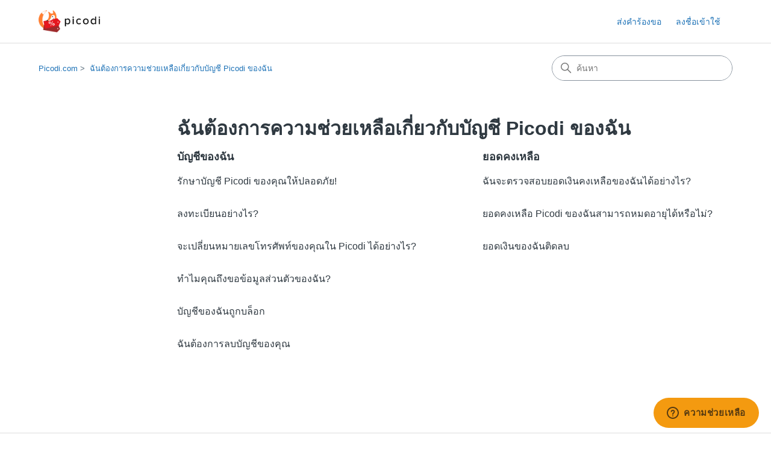

--- FILE ---
content_type: text/html; charset=utf-8
request_url: https://help.picodi.com/hc/th/categories/360003880618-%E0%B8%89%E0%B8%B1%E0%B8%99%E0%B8%95-%E0%B8%AD%E0%B8%87%E0%B8%81%E0%B8%B2%E0%B8%A3%E0%B8%84%E0%B8%A7%E0%B8%B2%E0%B8%A1%E0%B8%8A-%E0%B8%A7%E0%B8%A2%E0%B9%80%E0%B8%AB%E0%B8%A5%E0%B8%B7%E0%B8%AD%E0%B9%80%E0%B8%81%E0%B8%B5-%E0%B8%A2%E0%B8%A7%E0%B8%81%E0%B8%B1%E0%B8%9A%E0%B8%9A%E0%B8%B1%E0%B8%8D%E0%B8%8A%E0%B8%B5-Picodi-%E0%B8%82%E0%B8%AD%E0%B8%87%E0%B8%89%E0%B8%B1%E0%B8%99
body_size: 6367
content:
<!DOCTYPE html>
<html dir="ltr" lang="th">
<head>
  <meta charset="utf-8" />
  <!-- v26880 -->


  <title>ฉันต้องการความช่วยเหลือเกี่ยวกับบัญชี Picodi ของฉัน &ndash; Picodi.com</title>

  

  <link rel="canonical" href="https://help.picodi.com/hc/th/categories/360003880618-%E0%B8%89%E0%B8%B1%E0%B8%99%E0%B8%95-%E0%B8%AD%E0%B8%87%E0%B8%81%E0%B8%B2%E0%B8%A3%E0%B8%84%E0%B8%A7%E0%B8%B2%E0%B8%A1%E0%B8%8A-%E0%B8%A7%E0%B8%A2%E0%B9%80%E0%B8%AB%E0%B8%A5%E0%B8%B7%E0%B8%AD%E0%B9%80%E0%B8%81%E0%B8%B5-%E0%B8%A2%E0%B8%A7%E0%B8%81%E0%B8%B1%E0%B8%9A%E0%B8%9A%E0%B8%B1%E0%B8%8D%E0%B8%8A%E0%B8%B5-Picodi-%E0%B8%82%E0%B8%AD%E0%B8%87%E0%B8%89%E0%B8%B1%E0%B8%99">
<link rel="alternate" hreflang="cs" href="https://help.picodi.com/hc/cs/categories/360003880618-Pot%C5%99ebuji-pomoc-s-m%C3%BDm-%C3%BA%C4%8Dtem-Picodi">
<link rel="alternate" hreflang="de" href="https://help.picodi.com/hc/de/categories/360003880618-Ich-brauche-Hilfe-mit-meinem-Picodi-Konto">
<link rel="alternate" hreflang="el" href="https://help.picodi.com/hc/el/categories/360003880618-%CE%A7%CF%81%CE%B5%CE%B9%CE%AC%CE%B6%CE%BF%CE%BC%CE%B1%CE%B9-%CE%B2%CE%BF%CE%AE%CE%B8%CE%B5%CE%B9%CE%B1-%CE%BC%CE%B5-%CF%84%CE%BF%CE%BD-%CE%BB%CE%BF%CE%B3%CE%B1%CF%81%CE%B9%CE%B1%CF%83%CE%BC%CF%8C-%CE%BC%CE%BF%CF%85-Picodi">
<link rel="alternate" hreflang="en-us" href="https://help.picodi.com/hc/en-us/categories/360003880618-I-need-help-with-my-Picodi-account">
<link rel="alternate" hreflang="es" href="https://help.picodi.com/hc/es/categories/360003880618-Necesito-ayuda-con-mi-cuenta-Picodi">
<link rel="alternate" hreflang="fi" href="https://help.picodi.com/hc/fi/categories/360003880618-Tarvitsen-apua-Picodi-tilin-kanssa">
<link rel="alternate" hreflang="hu" href="https://help.picodi.com/hc/hu/categories/360003880618-Seg%C3%ADts%C3%A9gre-van-sz%C3%BCks%C3%A9gem-a-Picodi-fi%C3%B3kommal-kapcsolatban">
<link rel="alternate" hreflang="id" href="https://help.picodi.com/hc/id/categories/360003880618-Saya-butuh-bantuan-dengan-akun-Picodi-saya">
<link rel="alternate" hreflang="it" href="https://help.picodi.com/hc/it/categories/360003880618-Ho-bisogno-di-aiuto-con-il-mio-account-Picodi">
<link rel="alternate" hreflang="pl" href="https://help.picodi.com/hc/pl/categories/360003880618-Potrzebuj%C4%99-pomocy-z-moim-kontem-Picodi">
<link rel="alternate" hreflang="pt" href="https://help.picodi.com/hc/pt/categories/360003880618-Preciso-de-ajuda-com-a-minha-conta-Picodi">
<link rel="alternate" hreflang="pt-br" href="https://help.picodi.com/hc/pt-br/categories/360003880618-Preciso-de-ajuda-com-minha-conta-Picodi">
<link rel="alternate" hreflang="ro" href="https://help.picodi.com/hc/ro/categories/360003880618-Am-nevoie-de-ajutor-pentru-contul-meu-Picodi">
<link rel="alternate" hreflang="ru" href="https://help.picodi.com/hc/ru/categories/360003880618-%D0%9C%D0%BD%D0%B5-%D0%BD%D1%83%D0%B6%D0%BD%D0%B0-%D0%BF%D0%BE%D0%BC%D0%BE%D1%89%D1%8C-%D1%81-%D0%BC%D0%BE%D0%B8%D0%BC-%D0%B0%D0%BA%D0%BA%D0%B0%D1%83%D0%BD%D1%82%D0%BE%D0%BC-Picodi">
<link rel="alternate" hreflang="sk" href="https://help.picodi.com/hc/sk/categories/360003880618-Potrebujem-pom%C3%B4c%C5%A5-s-Picodi-%C3%BA%C4%8Dtom">
<link rel="alternate" hreflang="sv" href="https://help.picodi.com/hc/sv/categories/360003880618-Jag-beh%C3%B6ver-hj%C3%A4lp-med-mitt-Picodi-konto">
<link rel="alternate" hreflang="th" href="https://help.picodi.com/hc/th/categories/360003880618-%E0%B8%89%E0%B8%B1%E0%B8%99%E0%B8%95-%E0%B8%AD%E0%B8%87%E0%B8%81%E0%B8%B2%E0%B8%A3%E0%B8%84%E0%B8%A7%E0%B8%B2%E0%B8%A1%E0%B8%8A-%E0%B8%A7%E0%B8%A2%E0%B9%80%E0%B8%AB%E0%B8%A5%E0%B8%B7%E0%B8%AD%E0%B9%80%E0%B8%81%E0%B8%B5-%E0%B8%A2%E0%B8%A7%E0%B8%81%E0%B8%B1%E0%B8%9A%E0%B8%9A%E0%B8%B1%E0%B8%8D%E0%B8%8A%E0%B8%B5-Picodi-%E0%B8%82%E0%B8%AD%E0%B8%87%E0%B8%89%E0%B8%B1%E0%B8%99">
<link rel="alternate" hreflang="tr" href="https://help.picodi.com/hc/tr/categories/360003880618-Picodi-heab%C4%B1m-hakk%C4%B1nda-yard%C4%B1ma-ihtiyac%C4%B1m-var">
<link rel="alternate" hreflang="uk" href="https://help.picodi.com/hc/uk/categories/360003880618-%D0%9F%D0%BE%D1%82%D1%80%D1%96%D0%B1%D0%BD%D0%B0-%D0%B4%D0%BE%D0%BF%D0%BE%D0%BC%D0%BE%D0%B3%D0%B0-%D0%B7-%D0%BC%D0%BE%D1%97%D0%BC-%D0%BE%D0%B1%D0%BB%D1%96%D0%BA%D0%BE%D0%B2%D0%B8%D0%BC-%D0%B7%D0%B0%D0%BF%D0%B8%D1%81%D0%BE%D0%BC">
<link rel="alternate" hreflang="vi" href="https://help.picodi.com/hc/vi/categories/360003880618-T%C3%B4i-c%E1%BA%A7n-tr%E1%BB%A3-gi%C3%BAp-v%E1%BB%9Bi-t%C3%A0i-kho%E1%BA%A3n-Picodi-c%E1%BB%A7a-m%C3%ACnh">
<link rel="alternate" hreflang="x-default" href="https://help.picodi.com/hc/en-us/categories/360003880618-I-need-help-with-my-Picodi-account">

  <link rel="stylesheet" href="//static.zdassets.com/hc/assets/application-f34d73e002337ab267a13449ad9d7955.css" media="all" id="stylesheet" />
  <link rel="stylesheet" type="text/css" href="/hc/theming_assets/11041233/360003146897/style.css?digest=19363151290642">

  <link rel="icon" type="image/x-icon" href="/hc/theming_assets/01HZM9R5RCMX0FWZ3J7DT8HCPD">

    

  <meta content="width=device-width, initial-scale=1.0" name="viewport" />
<!-- Make the translated search clear button label available for use in JS -->
<!-- See buildClearSearchButton() in script.js -->
<script type="text/javascript">window.searchClearButtonLabelLocalized = "ล้างการค้นหา";</script>
<meta name="robots" content="noindex" />
  
</head>
<body class="">
  
  
  

  <a class="skip-navigation" tabindex="1" href="#main-content">ข้ามไปยังเนื้อหาหลัก</a>

<header class="header">
  <div class="logo">
    <a title="หน้าหลัก" href="/hc/th">
      <img src="/hc/theming_assets/01HZM9R5KK3FJTFZMQRGWWK82F" alt="โฮมเพจศูนย์ความช่วยเหลือ Picodi.com" />
      
    </a>
  </div>

  <div class="nav-wrapper-desktop">
    <nav class="user-nav" id="user-nav" aria-label="การนําทางผู้ใช้">
      <ul class="user-nav-list">
        <li></li>
        <li><a class="submit-a-request" href="/hc/th/requests/new">ส่งคำร้องขอ</a></li>
        
          <li>
            <a class="sign-in" rel="nofollow" data-auth-action="signin" title="เปิดบทสนทนา" role="button" href="/hc/th/signin?return_to=https%3A%2F%2Fhelp.picodi.com%2Fhc%2Fth%2Fcategories%2F360003880618-%25E0%25B8%2589%25E0%25B8%25B1%25E0%25B8%2599%25E0%25B8%2595-%25E0%25B8%25AD%25E0%25B8%2587%25E0%25B8%2581%25E0%25B8%25B2%25E0%25B8%25A3%25E0%25B8%2584%25E0%25B8%25A7%25E0%25B8%25B2%25E0%25B8%25A1%25E0%25B8%258A-%25E0%25B8%25A7%25E0%25B8%25A2%25E0%25B9%2580%25E0%25B8%25AB%25E0%25B8%25A5%25E0%25B8%25B7%25E0%25B8%25AD%25E0%25B9%2580%25E0%25B8%2581%25E0%25B8%25B5-%25E0%25B8%25A2%25E0%25B8%25A7%25E0%25B8%2581%25E0%25B8%25B1%25E0%25B8%259A%25E0%25B8%259A%25E0%25B8%25B1%25E0%25B8%258D%25E0%25B8%258A%25E0%25B8%25B5-Picodi-%25E0%25B8%2582%25E0%25B8%25AD%25E0%25B8%2587%25E0%25B8%2589%25E0%25B8%25B1%25E0%25B8%2599">
              ลงชื่อเข้าใช้
            </a>
          </li>
        
      </ul>
    </nav>
    
  </div>

  <div class="nav-wrapper-mobile">
    <button class="menu-button-mobile" aria-controls="user-nav-mobile" aria-expanded="false" aria-label="สลับเมนูการนาวิเกต">
      
      <svg xmlns="http://www.w3.org/2000/svg" width="16" height="16" focusable="false" viewBox="0 0 16 16" class="icon-menu">
        <path fill="none" stroke="currentColor" stroke-linecap="round" d="M1.5 3.5h13m-13 4h13m-13 4h13"/>
      </svg>
    </button>
    <nav class="menu-list-mobile" id="user-nav-mobile" aria-expanded="false">
      <ul class="menu-list-mobile-items">
        
          <li class="item">
            <a role="menuitem" rel="nofollow" data-auth-action="signin" title="เปิดบทสนทนา" href="/hc/th/signin?return_to=https%3A%2F%2Fhelp.picodi.com%2Fhc%2Fth%2Fcategories%2F360003880618-%25E0%25B8%2589%25E0%25B8%25B1%25E0%25B8%2599%25E0%25B8%2595-%25E0%25B8%25AD%25E0%25B8%2587%25E0%25B8%2581%25E0%25B8%25B2%25E0%25B8%25A3%25E0%25B8%2584%25E0%25B8%25A7%25E0%25B8%25B2%25E0%25B8%25A1%25E0%25B8%258A-%25E0%25B8%25A7%25E0%25B8%25A2%25E0%25B9%2580%25E0%25B8%25AB%25E0%25B8%25A5%25E0%25B8%25B7%25E0%25B8%25AD%25E0%25B9%2580%25E0%25B8%2581%25E0%25B8%25B5-%25E0%25B8%25A2%25E0%25B8%25A7%25E0%25B8%2581%25E0%25B8%25B1%25E0%25B8%259A%25E0%25B8%259A%25E0%25B8%25B1%25E0%25B8%258D%25E0%25B8%258A%25E0%25B8%25B5-Picodi-%25E0%25B8%2582%25E0%25B8%25AD%25E0%25B8%2587%25E0%25B8%2589%25E0%25B8%25B1%25E0%25B8%2599">
              ลงชื่อเข้าใช้
            </a>
          </li>
          <li class="nav-divider"></li>
        
        <li class="item"></li>
        <li class="item"><a class="submit-a-request" role="menuitem" href="/hc/th/requests/new">ส่งคำร้องขอ</a></li>
        <li class="nav-divider"></li>
        
        </li>
      </ul>
    </nav>
  </div>

</header>


  <main role="main">
    <div class="container-divider"></div>
<div class="container">
  <div class="sub-nav">
    <nav aria-label="ตำแหน่งที่ตั้งปัจจุบัน">
  <ol class="breadcrumbs">
    
      <li>
        
          <a href="/hc/th">Picodi.com</a>
        
      </li>
    
      <li>
        
          
            <a href="#" aria-current="page">ฉันต้องการความช่วยเหลือเกี่ยวกับบัญชี Picodi ของฉัน</a>
          
        
      </li>
    
  </ol>
</nav>

    <div class="search-container">
      <svg xmlns="http://www.w3.org/2000/svg" width="12" height="12" focusable="false" viewBox="0 0 12 12" class="search-icon" aria-hidden="true">
        <circle cx="4.5" cy="4.5" r="4" fill="none" stroke="currentColor"/>
        <path stroke="currentColor" stroke-linecap="round" d="M11 11L7.5 7.5"/>
      </svg>
      <form role="search" class="search" data-search="" action="/hc/th/search" accept-charset="UTF-8" method="get"><input type="hidden" name="utf8" value="&#x2713;" autocomplete="off" /><input type="hidden" name="category" id="category" value="360003880618" autocomplete="off" />
<input type="search" name="query" id="query" placeholder="ค้นหา" aria-label="ค้นหา" /></form>
    </div>
  </div>

  <div class="category-container">
    <div class="category-content">
      <header class="page-header">
        <h1>ฉันต้องการความช่วยเหลือเกี่ยวกับบัญชี Picodi ของฉัน</h1>
        
      </header>

      <div id="main-content" class="section-tree">
        
          <section class="section">
            <h2 class="section-tree-title">
              <a href="/hc/th/sections/4403955668881-%E0%B8%9A%E0%B8%B1%E0%B8%8D%E0%B8%8A%E0%B8%B5%E0%B8%82%E0%B8%AD%E0%B8%87%E0%B8%89%E0%B8%B1%E0%B8%99">บัญชีของฉัน</a>
            </h2>
            
              <ul class="article-list">
                
                  <li class="article-list-item">
                    
                    <a href="/hc/th/articles/4403965923089-%E0%B8%A3%E0%B8%B1%E0%B8%81%E0%B8%A9%E0%B8%B2%E0%B8%9A%E0%B8%B1%E0%B8%8D%E0%B8%8A%E0%B8%B5-Picodi-%E0%B8%82%E0%B8%AD%E0%B8%87%E0%B8%84%E0%B8%B8%E0%B8%93%E0%B9%83%E0%B8%AB-%E0%B8%9B%E0%B8%A5%E0%B8%AD%E0%B8%94%E0%B8%A0%E0%B8%B1%E0%B8%A2" class="article-list-link">รักษาบัญชี Picodi ของคุณให้ปลอดภัย!</a>
                    
                  </li>
                
                  <li class="article-list-item">
                    
                    <a href="/hc/th/articles/4403970851217-%E0%B8%A5%E0%B8%87%E0%B8%97%E0%B8%B0%E0%B9%80%E0%B8%9A%E0%B8%B5%E0%B8%A2%E0%B8%99%E0%B8%AD%E0%B8%A2-%E0%B8%B2%E0%B8%87%E0%B9%84%E0%B8%A3" class="article-list-link">ลงทะเบียนอย่างไร?</a>
                    
                  </li>
                
                  <li class="article-list-item">
                    
                    <a href="/hc/th/articles/4403970722577-%E0%B8%88%E0%B8%B0%E0%B9%80%E0%B8%9B%E0%B8%A5%E0%B8%B5-%E0%B8%A2%E0%B8%99%E0%B8%AB%E0%B8%A1%E0%B8%B2%E0%B8%A2%E0%B9%80%E0%B8%A5%E0%B8%82%E0%B9%82%E0%B8%97%E0%B8%A3%E0%B8%A8%E0%B8%B1%E0%B8%9E%E0%B8%97-%E0%B8%82%E0%B8%AD%E0%B8%87%E0%B8%84%E0%B8%B8%E0%B8%93%E0%B9%83%E0%B8%99-Picodi-%E0%B9%84%E0%B8%94-%E0%B8%AD%E0%B8%A2-%E0%B8%B2%E0%B8%87%E0%B9%84%E0%B8%A3" class="article-list-link">จะเปลี่ยนหมายเลขโทรศัพท์ของคุณใน Picodi ได้อย่างไร?</a>
                    
                  </li>
                
                  <li class="article-list-item">
                    
                    <a href="/hc/th/articles/4403965726609-%E0%B8%97%E0%B8%B3%E0%B9%84%E0%B8%A1%E0%B8%84%E0%B8%B8%E0%B8%93%E0%B8%96%E0%B8%B6%E0%B8%87%E0%B8%82%E0%B8%AD%E0%B8%82-%E0%B8%AD%E0%B8%A1%E0%B8%B9%E0%B8%A5%E0%B8%AA-%E0%B8%A7%E0%B8%99%E0%B8%95%E0%B8%B1%E0%B8%A7%E0%B8%82%E0%B8%AD%E0%B8%87%E0%B8%89%E0%B8%B1%E0%B8%99" class="article-list-link">ทำไมคุณถึงขอข้อมูลส่วนตัวของฉัน?</a>
                    
                  </li>
                
                  <li class="article-list-item">
                    
                    <a href="/hc/th/articles/4403970962193-%E0%B8%9A%E0%B8%B1%E0%B8%8D%E0%B8%8A%E0%B8%B5%E0%B8%82%E0%B8%AD%E0%B8%87%E0%B8%89%E0%B8%B1%E0%B8%99%E0%B8%96%E0%B8%B9%E0%B8%81%E0%B8%9A%E0%B8%A5-%E0%B8%AD%E0%B8%81" class="article-list-link">บัญชีของฉันถูกบล็อก </a>
                    
                  </li>
                
                  <li class="article-list-item">
                    
                    <a href="/hc/th/articles/4403966404753-%E0%B8%89%E0%B8%B1%E0%B8%99%E0%B8%95-%E0%B8%AD%E0%B8%87%E0%B8%81%E0%B8%B2%E0%B8%A3%E0%B8%A5%E0%B8%9A%E0%B8%9A%E0%B8%B1%E0%B8%8D%E0%B8%8A%E0%B8%B5%E0%B8%82%E0%B8%AD%E0%B8%87%E0%B8%84%E0%B8%B8%E0%B8%93" class="article-list-link">ฉันต้องการลบบัญชีของคุณ</a>
                    
                  </li>
                
              </ul>
              
            
          </section>
        
          <section class="section">
            <h2 class="section-tree-title">
              <a href="/hc/th/sections/4403972693521-%E0%B8%A2%E0%B8%AD%E0%B8%94%E0%B8%84%E0%B8%87%E0%B9%80%E0%B8%AB%E0%B8%A5%E0%B8%B7%E0%B8%AD">ยอดคงเหลือ</a>
            </h2>
            
              <ul class="article-list">
                
                  <li class="article-list-item">
                    
                    <a href="/hc/th/articles/4403971446929-%E0%B8%89%E0%B8%B1%E0%B8%99%E0%B8%88%E0%B8%B0%E0%B8%95%E0%B8%A3%E0%B8%A7%E0%B8%88%E0%B8%AA%E0%B8%AD%E0%B8%9A%E0%B8%A2%E0%B8%AD%E0%B8%94%E0%B9%80%E0%B8%87%E0%B8%B4%E0%B8%99%E0%B8%84%E0%B8%87%E0%B9%80%E0%B8%AB%E0%B8%A5%E0%B8%B7%E0%B8%AD%E0%B8%82%E0%B8%AD%E0%B8%87%E0%B8%89%E0%B8%B1%E0%B8%99%E0%B9%84%E0%B8%94-%E0%B8%AD%E0%B8%A2-%E0%B8%B2%E0%B8%87%E0%B9%84%E0%B8%A3" class="article-list-link">ฉันจะตรวจสอบยอดเงินคงเหลือของฉันได้อย่างไร?</a>
                    
                  </li>
                
                  <li class="article-list-item">
                    
                    <a href="/hc/th/articles/4403973326481-%E0%B8%A2%E0%B8%AD%E0%B8%94%E0%B8%84%E0%B8%87%E0%B9%80%E0%B8%AB%E0%B8%A5%E0%B8%B7%E0%B8%AD-Picodi-%E0%B8%82%E0%B8%AD%E0%B8%87%E0%B8%89%E0%B8%B1%E0%B8%99%E0%B8%AA%E0%B8%B2%E0%B8%A1%E0%B8%B2%E0%B8%A3%E0%B8%96%E0%B8%AB%E0%B8%A1%E0%B8%94%E0%B8%AD%E0%B8%B2%E0%B8%A2%E0%B8%B8%E0%B9%84%E0%B8%94-%E0%B8%AB%E0%B8%A3%E0%B8%B7%E0%B8%AD%E0%B9%84%E0%B8%A1" class="article-list-link">ยอดคงเหลือ Picodi ของฉันสามารถหมดอายุได้หรือไม่?</a>
                    
                  </li>
                
                  <li class="article-list-item">
                    
                    <a href="/hc/th/articles/4403973247121-%E0%B8%A2%E0%B8%AD%E0%B8%94%E0%B9%80%E0%B8%87%E0%B8%B4%E0%B8%99%E0%B8%82%E0%B8%AD%E0%B8%87%E0%B8%89%E0%B8%B1%E0%B8%99%E0%B8%95%E0%B8%B4%E0%B8%94%E0%B8%A5%E0%B8%9A" class="article-list-link">ยอดเงินของฉันติดลบ</a>
                    
                  </li>
                
              </ul>
              
            
          </section>
        
      </div>
    </div>
  </div>
</div>

  </main>

  <footer class="footer">
  <div class="footer-inner">
    <a title="หน้าหลัก" href="/hc/th">Picodi.com</a>

    <div class="footer-language-selector">
      
        <div class="dropdown language-selector">
          <button class="dropdown-toggle" aria-haspopup="true">
            ไทย
            <svg xmlns="http://www.w3.org/2000/svg" width="12" height="12" focusable="false" viewBox="0 0 12 12" class="dropdown-chevron-icon">
              <path fill="none" stroke="currentColor" stroke-linecap="round" d="M3 4.5l2.6 2.6c.2.2.5.2.7 0L9 4.5"/>
            </svg>
          </button>
          <span class="dropdown-menu dropdown-menu-end" role="menu">
            
              <a href="/hc/change_language/cs?return_to=%2Fhc%2Fcs%2Fcategories%2F360003880618-Pot%25C5%2599ebuji-pomoc-s-m%25C3%25BDm-%25C3%25BA%25C4%258Dtem-Picodi" dir="ltr" rel="nofollow" role="menuitem">
                Čeština
              </a>
            
              <a href="/hc/change_language/de?return_to=%2Fhc%2Fde%2Fcategories%2F360003880618-Ich-brauche-Hilfe-mit-meinem-Picodi-Konto" dir="ltr" rel="nofollow" role="menuitem">
                Deutsch
              </a>
            
              <a href="/hc/change_language/el?return_to=%2Fhc%2Fel%2Fcategories%2F360003880618-%25CE%25A7%25CF%2581%25CE%25B5%25CE%25B9%25CE%25AC%25CE%25B6%25CE%25BF%25CE%25BC%25CE%25B1%25CE%25B9-%25CE%25B2%25CE%25BF%25CE%25AE%25CE%25B8%25CE%25B5%25CE%25B9%25CE%25B1-%25CE%25BC%25CE%25B5-%25CF%2584%25CE%25BF%25CE%25BD-%25CE%25BB%25CE%25BF%25CE%25B3%25CE%25B1%25CF%2581%25CE%25B9%25CE%25B1%25CF%2583%25CE%25BC%25CF%258C-%25CE%25BC%25CE%25BF%25CF%2585-Picodi" dir="ltr" rel="nofollow" role="menuitem">
                Ελληνικά
              </a>
            
              <a href="/hc/change_language/en-us?return_to=%2Fhc%2Fen-us%2Fcategories%2F360003880618-I-need-help-with-my-Picodi-account" dir="ltr" rel="nofollow" role="menuitem">
                English (US)
              </a>
            
              <a href="/hc/change_language/es?return_to=%2Fhc%2Fes%2Fcategories%2F360003880618-Necesito-ayuda-con-mi-cuenta-Picodi" dir="ltr" rel="nofollow" role="menuitem">
                Español
              </a>
            
              <a href="/hc/change_language/fi?return_to=%2Fhc%2Ffi%2Fcategories%2F360003880618-Tarvitsen-apua-Picodi-tilin-kanssa" dir="ltr" rel="nofollow" role="menuitem">
                Suomi
              </a>
            
              <a href="/hc/change_language/hu?return_to=%2Fhc%2Fhu%2Fcategories%2F360003880618-Seg%25C3%25ADts%25C3%25A9gre-van-sz%25C3%25BCks%25C3%25A9gem-a-Picodi-fi%25C3%25B3kommal-kapcsolatban" dir="ltr" rel="nofollow" role="menuitem">
                Magyar
              </a>
            
              <a href="/hc/change_language/id?return_to=%2Fhc%2Fid%2Fcategories%2F360003880618-Saya-butuh-bantuan-dengan-akun-Picodi-saya" dir="ltr" rel="nofollow" role="menuitem">
                Bahasa Indonesia
              </a>
            
              <a href="/hc/change_language/it?return_to=%2Fhc%2Fit%2Fcategories%2F360003880618-Ho-bisogno-di-aiuto-con-il-mio-account-Picodi" dir="ltr" rel="nofollow" role="menuitem">
                Italiano
              </a>
            
              <a href="/hc/change_language/pl?return_to=%2Fhc%2Fpl%2Fcategories%2F360003880618-Potrzebuj%25C4%2599-pomocy-z-moim-kontem-Picodi" dir="ltr" rel="nofollow" role="menuitem">
                Polski
              </a>
            
              <a href="/hc/change_language/pt?return_to=%2Fhc%2Fpt%2Fcategories%2F360003880618-Preciso-de-ajuda-com-a-minha-conta-Picodi" dir="ltr" rel="nofollow" role="menuitem">
                Português
              </a>
            
              <a href="/hc/change_language/pt-br?return_to=%2Fhc%2Fpt-br%2Fcategories%2F360003880618-Preciso-de-ajuda-com-minha-conta-Picodi" dir="ltr" rel="nofollow" role="menuitem">
                Português do Brasil
              </a>
            
              <a href="/hc/change_language/ro?return_to=%2Fhc%2Fro%2Fcategories%2F360003880618-Am-nevoie-de-ajutor-pentru-contul-meu-Picodi" dir="ltr" rel="nofollow" role="menuitem">
                Română
              </a>
            
              <a href="/hc/change_language/ru?return_to=%2Fhc%2Fru%2Fcategories%2F360003880618-%25D0%259C%25D0%25BD%25D0%25B5-%25D0%25BD%25D1%2583%25D0%25B6%25D0%25BD%25D0%25B0-%25D0%25BF%25D0%25BE%25D0%25BC%25D0%25BE%25D1%2589%25D1%258C-%25D1%2581-%25D0%25BC%25D0%25BE%25D0%25B8%25D0%25BC-%25D0%25B0%25D0%25BA%25D0%25BA%25D0%25B0%25D1%2583%25D0%25BD%25D1%2582%25D0%25BE%25D0%25BC-Picodi" dir="ltr" rel="nofollow" role="menuitem">
                Русский
              </a>
            
              <a href="/hc/change_language/sk?return_to=%2Fhc%2Fsk%2Fcategories%2F360003880618-Potrebujem-pom%25C3%25B4c%25C5%25A5-s-Picodi-%25C3%25BA%25C4%258Dtom" dir="ltr" rel="nofollow" role="menuitem">
                Slovenčina
              </a>
            
              <a href="/hc/change_language/sv?return_to=%2Fhc%2Fsv%2Fcategories%2F360003880618-Jag-beh%25C3%25B6ver-hj%25C3%25A4lp-med-mitt-Picodi-konto" dir="ltr" rel="nofollow" role="menuitem">
                Svenska
              </a>
            
              <a href="/hc/change_language/tr?return_to=%2Fhc%2Ftr%2Fcategories%2F360003880618-Picodi-heab%25C4%25B1m-hakk%25C4%25B1nda-yard%25C4%25B1ma-ihtiyac%25C4%25B1m-var" dir="ltr" rel="nofollow" role="menuitem">
                Türkçe
              </a>
            
              <a href="/hc/change_language/uk?return_to=%2Fhc%2Fuk%2Fcategories%2F360003880618-%25D0%259F%25D0%25BE%25D1%2582%25D1%2580%25D1%2596%25D0%25B1%25D0%25BD%25D0%25B0-%25D0%25B4%25D0%25BE%25D0%25BF%25D0%25BE%25D0%25BC%25D0%25BE%25D0%25B3%25D0%25B0-%25D0%25B7-%25D0%25BC%25D0%25BE%25D1%2597%25D0%25BC-%25D0%25BE%25D0%25B1%25D0%25BB%25D1%2596%25D0%25BA%25D0%25BE%25D0%25B2%25D0%25B8%25D0%25BC-%25D0%25B7%25D0%25B0%25D0%25BF%25D0%25B8%25D1%2581%25D0%25BE%25D0%25BC" dir="ltr" rel="nofollow" role="menuitem">
                Українська
              </a>
            
              <a href="/hc/change_language/vi?return_to=%2Fhc%2Fvi%2Fcategories%2F360003880618-T%25C3%25B4i-c%25E1%25BA%25A7n-tr%25E1%25BB%25A3-gi%25C3%25BAp-v%25E1%25BB%259Bi-t%25C3%25A0i-kho%25E1%25BA%25A3n-Picodi-c%25E1%25BB%25A7a-m%25C3%25ACnh" dir="ltr" rel="nofollow" role="menuitem">
                Tiếng Việt
              </a>
            
          </span>
        </div>
      
    </div>
  </div>
</footer>



  <!-- / -->

  
  <script src="//static.zdassets.com/hc/assets/th.736b17fdc1ad3a196718.js"></script>
  

  <script type="text/javascript">
  /*

    Greetings sourcecode lurker!

    This is for internal Zendesk and legacy usage,
    we don't support or guarantee any of these values
    so please don't build stuff on top of them.

  */

  HelpCenter = {};
  HelpCenter.account = {"subdomain":"picodi","environment":"production","name":"Picodi.com"};
  HelpCenter.user = {"identifier":"da39a3ee5e6b4b0d3255bfef95601890afd80709","email":null,"name":"","role":"anonymous","avatar_url":"https://assets.zendesk.com/hc/assets/default_avatar.png","is_admin":false,"organizations":[],"groups":[]};
  HelpCenter.internal = {"asset_url":"//static.zdassets.com/hc/assets/","web_widget_asset_composer_url":"https://static.zdassets.com/ekr/snippet.js","current_session":{"locale":"th","csrf_token":null,"shared_csrf_token":null},"usage_tracking":{"event":"category_viewed","data":"[base64]--ffdfd1947137c1a09c531a759febeff39ec52918","url":"https://help.picodi.com/hc/activity"},"current_record_id":null,"current_record_url":null,"current_record_title":null,"current_text_direction":"ltr","current_brand_id":360003146897,"current_brand_name":"Picodi.com","current_brand_url":"https://picodi.zendesk.com","current_brand_active":true,"current_path":"/hc/th/categories/360003880618-%E0%B8%89%E0%B8%B1%E0%B8%99%E0%B8%95-%E0%B8%AD%E0%B8%87%E0%B8%81%E0%B8%B2%E0%B8%A3%E0%B8%84%E0%B8%A7%E0%B8%B2%E0%B8%A1%E0%B8%8A-%E0%B8%A7%E0%B8%A2%E0%B9%80%E0%B8%AB%E0%B8%A5%E0%B8%B7%E0%B8%AD%E0%B9%80%E0%B8%81%E0%B8%B5-%E0%B8%A2%E0%B8%A7%E0%B8%81%E0%B8%B1%E0%B8%9A%E0%B8%9A%E0%B8%B1%E0%B8%8D%E0%B8%8A%E0%B8%B5-Picodi-%E0%B8%82%E0%B8%AD%E0%B8%87%E0%B8%89%E0%B8%B1%E0%B8%99","show_autocomplete_breadcrumbs":true,"user_info_changing_enabled":false,"has_user_profiles_enabled":true,"has_end_user_attachments":true,"user_aliases_enabled":false,"has_anonymous_kb_voting":true,"has_multi_language_help_center":true,"show_at_mentions":false,"embeddables_config":{"embeddables_web_widget":true,"embeddables_help_center_auth_enabled":false,"embeddables_connect_ipms":false},"answer_bot_subdomain":"static","gather_plan_state":"not_started","has_article_verification":false,"has_gather":false,"has_ckeditor":true,"has_community_enabled":false,"has_community_badges":false,"has_community_post_content_tagging":false,"has_gather_content_tags":false,"has_guide_content_tags":true,"has_user_segments":true,"has_answer_bot_web_form_enabled":false,"has_garden_modals":false,"theming_cookie_key":"hc-da39a3ee5e6b4b0d3255bfef95601890afd80709-2-preview","is_preview":false,"has_search_settings_in_plan":true,"theming_api_version":3,"theming_settings":{"brand_color":"rgba(254, 161, 28, 1)","brand_text_color":"#FFFFFF","text_color":"#2F3941","link_color":"#1F73B7","hover_link_color":"#0F3554","visited_link_color":"#4B61C3","background_color":"rgba(214, 81, 46, 0)","heading_font":"-apple-system, BlinkMacSystemFont, 'Segoe UI', Helvetica, Arial, sans-serif","text_font":"-apple-system, BlinkMacSystemFont, 'Segoe UI', Helvetica, Arial, sans-serif","logo":"/hc/theming_assets/01HZM9R5KK3FJTFZMQRGWWK82F","show_brand_name":false,"favicon":"/hc/theming_assets/01HZM9R5RCMX0FWZ3J7DT8HCPD","homepage_background_image":"/hc/theming_assets/01HZM9R5WZH915QXXNW26N18QT","community_background_image":"/hc/theming_assets/01HZM9R716MMBN6JSXZ90YPV72","community_image":"/hc/theming_assets/01HZM9R893ZNVVQQ8CGDY1CK7C","instant_search":true,"scoped_kb_search":true,"scoped_community_search":true,"show_recent_activity":true,"show_articles_in_section":true,"show_article_author":false,"show_article_comments":true,"show_follow_article":true,"show_recently_viewed_articles":true,"show_related_articles":true,"show_article_sharing":true,"show_follow_section":true,"show_follow_post":true,"show_post_sharing":true,"show_follow_topic":true,"request_list_beta":false},"has_pci_credit_card_custom_field":false,"help_center_restricted":false,"is_assuming_someone_else":false,"flash_messages":[],"user_photo_editing_enabled":true,"user_preferred_locale":"en-us","base_locale":"th","login_url":"https://picodi.zendesk.com/access?brand_id=360003146897\u0026return_to=https%3A%2F%2Fhelp.picodi.com%2Fhc%2Fth%2Fcategories%2F360003880618-%25E0%25B8%2589%25E0%25B8%25B1%25E0%25B8%2599%25E0%25B8%2595-%25E0%25B8%25AD%25E0%25B8%2587%25E0%25B8%2581%25E0%25B8%25B2%25E0%25B8%25A3%25E0%25B8%2584%25E0%25B8%25A7%25E0%25B8%25B2%25E0%25B8%25A1%25E0%25B8%258A-%25E0%25B8%25A7%25E0%25B8%25A2%25E0%25B9%2580%25E0%25B8%25AB%25E0%25B8%25A5%25E0%25B8%25B7%25E0%25B8%25AD%25E0%25B9%2580%25E0%25B8%2581%25E0%25B8%25B5-%25E0%25B8%25A2%25E0%25B8%25A7%25E0%25B8%2581%25E0%25B8%25B1%25E0%25B8%259A%25E0%25B8%259A%25E0%25B8%25B1%25E0%25B8%258D%25E0%25B8%258A%25E0%25B8%25B5-Picodi-%25E0%25B8%2582%25E0%25B8%25AD%25E0%25B8%2587%25E0%25B8%2589%25E0%25B8%25B1%25E0%25B8%2599","has_alternate_templates":false,"has_custom_statuses_enabled":false,"has_hc_generative_answers_setting_enabled":true,"has_generative_search_with_zgpt_enabled":false,"has_suggested_initial_questions_enabled":false,"has_guide_service_catalog":true,"has_service_catalog_search_poc":false,"has_service_catalog_itam":false,"has_csat_reverse_2_scale_in_mobile":false,"has_knowledge_navigation":false,"has_unified_navigation":false,"has_unified_navigation_eap_access":true,"has_csat_bet365_branding":false,"version":"v26880","dev_mode":false};
</script>

  
  
  <script src="//static.zdassets.com/hc/assets/hc_enduser-9d4172d9b2efbb6d87e4b5da3258eefa.js"></script>
  <script type="text/javascript" src="/hc/theming_assets/11041233/360003146897/script.js?digest=19363151290642"></script>
  
</body>
</html>

--- FILE ---
content_type: text/javascript; charset=utf-8
request_url: https://help.picodi.com/hc/theming_assets/11041233/360003146897/script.js?digest=19363151290642
body_size: 4552
content:
(function () {
  'use strict';

  // Key map
  const ENTER = 13;
  const ESCAPE = 27;

  function toggleNavigation(toggle, menu) {
    const isExpanded = menu.getAttribute("aria-expanded") === "true";
    menu.setAttribute("aria-expanded", !isExpanded);
    toggle.setAttribute("aria-expanded", !isExpanded);
  }

  function closeNavigation(toggle, menu) {
    menu.setAttribute("aria-expanded", false);
    toggle.setAttribute("aria-expanded", false);
    toggle.focus();
  }

  // Navigation

  window.addEventListener("DOMContentLoaded", () => {
    const menuButton = document.querySelector(".header .menu-button-mobile");
    const menuList = document.querySelector("#user-nav-mobile");

    menuButton.addEventListener("click", (event) => {
      event.stopPropagation();
      toggleNavigation(menuButton, menuList);
    });

    menuList.addEventListener("keyup", (event) => {
      if (event.keyCode === ESCAPE) {
        event.stopPropagation();
        closeNavigation(menuButton, menuList);
      }
    });

    // Toggles expanded aria to collapsible elements
    const collapsible = document.querySelectorAll(
      ".collapsible-nav, .collapsible-sidebar"
    );

    collapsible.forEach((element) => {
      const toggle = element.querySelector(
        ".collapsible-nav-toggle, .collapsible-sidebar-toggle"
      );

      element.addEventListener("click", () => {
        toggleNavigation(toggle, element);
      });

      element.addEventListener("keyup", (event) => {
        console.log("escape");
        if (event.keyCode === ESCAPE) {
          closeNavigation(toggle, element);
        }
      });
    });

    // If multibrand search has more than 5 help centers or categories collapse the list
    const multibrandFilterLists = document.querySelectorAll(
      ".multibrand-filter-list"
    );
    multibrandFilterLists.forEach((filter) => {
      if (filter.children.length > 6) {
        // Display the show more button
        const trigger = filter.querySelector(".see-all-filters");
        trigger.setAttribute("aria-hidden", false);

        // Add event handler for click
        trigger.addEventListener("click", (event) => {
          event.stopPropagation();
          trigger.parentNode.removeChild(trigger);
          filter.classList.remove("multibrand-filter-list--collapsed");
        });
      }
    });
  });

  const isPrintableChar = (str) => {
    return str.length === 1 && str.match(/^\S$/);
  };

  function Dropdown(toggle, menu) {
    this.toggle = toggle;
    this.menu = menu;

    this.menuPlacement = {
      top: menu.classList.contains("dropdown-menu-top"),
      end: menu.classList.contains("dropdown-menu-end"),
    };

    this.toggle.addEventListener("click", this.clickHandler.bind(this));
    this.toggle.addEventListener("keydown", this.toggleKeyHandler.bind(this));
    this.menu.addEventListener("keydown", this.menuKeyHandler.bind(this));
    document.body.addEventListener("click", this.outsideClickHandler.bind(this));

    const toggleId = this.toggle.getAttribute("id") || crypto.randomUUID();
    const menuId = this.menu.getAttribute("id") || crypto.randomUUID();

    this.toggle.setAttribute("id", toggleId);
    this.menu.setAttribute("id", menuId);

    this.toggle.setAttribute("aria-controls", menuId);
    this.menu.setAttribute("aria-labelledby", toggleId);

    this.menu.setAttribute("tabindex", -1);
    this.menuItems.forEach((menuItem) => {
      menuItem.tabIndex = -1;
    });

    this.focusedIndex = -1;
  }

  Dropdown.prototype = {
    get isExpanded() {
      return this.toggle.getAttribute("aria-expanded") === "true";
    },

    get menuItems() {
      return Array.prototype.slice.call(
        this.menu.querySelectorAll("[role='menuitem'], [role='menuitemradio']")
      );
    },

    dismiss: function () {
      if (!this.isExpanded) return;

      this.toggle.removeAttribute("aria-expanded");
      this.menu.classList.remove("dropdown-menu-end", "dropdown-menu-top");
      this.focusedIndex = -1;
    },

    open: function () {
      if (this.isExpanded) return;

      this.toggle.setAttribute("aria-expanded", true);
      this.handleOverflow();
    },

    handleOverflow: function () {
      var rect = this.menu.getBoundingClientRect();

      var overflow = {
        right: rect.left < 0 || rect.left + rect.width > window.innerWidth,
        bottom: rect.top < 0 || rect.top + rect.height > window.innerHeight,
      };

      if (overflow.right || this.menuPlacement.end) {
        this.menu.classList.add("dropdown-menu-end");
      }

      if (overflow.bottom || this.menuPlacement.top) {
        this.menu.classList.add("dropdown-menu-top");
      }

      if (this.menu.getBoundingClientRect().top < 0) {
        this.menu.classList.remove("dropdown-menu-top");
      }
    },

    focusByIndex: function (index) {
      if (!this.menuItems.length) return;

      this.menuItems.forEach((item, itemIndex) => {
        if (itemIndex === index) {
          item.tabIndex = 0;
          item.focus();
        } else {
          item.tabIndex = -1;
        }
      });

      this.focusedIndex = index;
    },

    focusFirstMenuItem: function () {
      this.focusByIndex(0);
    },

    focusLastMenuItem: function () {
      this.focusByIndex(this.menuItems.length - 1);
    },

    focusNextMenuItem: function (currentItem) {
      if (!this.menuItems.length) return;

      const currentIndex = this.menuItems.indexOf(currentItem);
      const nextIndex = (currentIndex + 1) % this.menuItems.length;

      this.focusByIndex(nextIndex);
    },

    focusPreviousMenuItem: function (currentItem) {
      if (!this.menuItems.length) return;

      const currentIndex = this.menuItems.indexOf(currentItem);
      const previousIndex =
        currentIndex <= 0 ? this.menuItems.length - 1 : currentIndex - 1;

      this.focusByIndex(previousIndex);
    },

    focusByChar: function (currentItem, char) {
      char = char.toLowerCase();

      const itemChars = this.menuItems.map((menuItem) =>
        menuItem.textContent.trim()[0].toLowerCase()
      );

      const startIndex =
        (this.menuItems.indexOf(currentItem) + 1) % this.menuItems.length;

      // look up starting from current index
      let index = itemChars.indexOf(char, startIndex);

      // if not found, start from start
      if (index === -1) {
        index = itemChars.indexOf(char, 0);
      }

      if (index > -1) {
        this.focusByIndex(index);
      }
    },

    outsideClickHandler: function (e) {
      if (
        this.isExpanded &&
        !this.toggle.contains(e.target) &&
        !e.composedPath().includes(this.menu)
      ) {
        this.dismiss();
        this.toggle.focus();
      }
    },

    clickHandler: function (event) {
      event.stopPropagation();
      event.preventDefault();

      if (this.isExpanded) {
        this.dismiss();
        this.toggle.focus();
      } else {
        this.open();
        this.focusFirstMenuItem();
      }
    },

    toggleKeyHandler: function (e) {
      const key = e.key;

      switch (key) {
        case "Enter":
        case " ":
        case "ArrowDown":
        case "Down": {
          e.stopPropagation();
          e.preventDefault();

          this.open();
          this.focusFirstMenuItem();
          break;
        }
        case "ArrowUp":
        case "Up": {
          e.stopPropagation();
          e.preventDefault();

          this.open();
          this.focusLastMenuItem();
          break;
        }
        case "Esc":
        case "Escape": {
          e.stopPropagation();
          e.preventDefault();

          this.dismiss();
          this.toggle.focus();
          break;
        }
      }
    },

    menuKeyHandler: function (e) {
      const key = e.key;
      const currentElement = this.menuItems[this.focusedIndex];

      if (e.ctrlKey || e.altKey || e.metaKey) {
        return;
      }

      switch (key) {
        case "Esc":
        case "Escape": {
          e.stopPropagation();
          e.preventDefault();

          this.dismiss();
          this.toggle.focus();
          break;
        }
        case "ArrowDown":
        case "Down": {
          e.stopPropagation();
          e.preventDefault();

          this.focusNextMenuItem(currentElement);
          break;
        }
        case "ArrowUp":
        case "Up": {
          e.stopPropagation();
          e.preventDefault();
          this.focusPreviousMenuItem(currentElement);
          break;
        }
        case "Home":
        case "PageUp": {
          e.stopPropagation();
          e.preventDefault();
          this.focusFirstMenuItem();
          break;
        }
        case "End":
        case "PageDown": {
          e.stopPropagation();
          e.preventDefault();
          this.focusLastMenuItem();
          break;
        }
        case "Tab": {
          if (e.shiftKey) {
            e.stopPropagation();
            e.preventDefault();
            this.dismiss();
            this.toggle.focus();
          } else {
            this.dismiss();
          }
          break;
        }
        default: {
          if (isPrintableChar(key)) {
            e.stopPropagation();
            e.preventDefault();
            this.focusByChar(currentElement, key);
          }
        }
      }
    },
  };

  // Drodowns

  window.addEventListener("DOMContentLoaded", () => {
    const dropdowns = [];
    const dropdownToggles = document.querySelectorAll(".dropdown-toggle");

    dropdownToggles.forEach((toggle) => {
      const menu = toggle.nextElementSibling;
      if (menu && menu.classList.contains("dropdown-menu")) {
        dropdowns.push(new Dropdown(toggle, menu));
      }
    });
  });

  // Share

  window.addEventListener("DOMContentLoaded", () => {
    const links = document.querySelectorAll(".share a");
    links.forEach((anchor) => {
      anchor.addEventListener("click", (event) => {
        event.preventDefault();
        window.open(anchor.href, "", "height = 500, width = 500");
      });
    });
  });

  // Vanilla JS debounce function, by Josh W. Comeau:
  // https://www.joshwcomeau.com/snippets/javascript/debounce/
  function debounce(callback, wait) {
    let timeoutId = null;
    return (...args) => {
      window.clearTimeout(timeoutId);
      timeoutId = window.setTimeout(() => {
        callback.apply(null, args);
      }, wait);
    };
  }

  // Define variables for search field
  let searchFormFilledClassName = "search-has-value";
  let searchFormSelector = "form[role='search']";

  // Clear the search input, and then return focus to it
  function clearSearchInput(event) {
    event.target
      .closest(searchFormSelector)
      .classList.remove(searchFormFilledClassName);

    let input;
    if (event.target.tagName === "INPUT") {
      input = event.target;
    } else if (event.target.tagName === "BUTTON") {
      input = event.target.previousElementSibling;
    } else {
      input = event.target.closest("button").previousElementSibling;
    }
    input.value = "";
    input.focus();
  }

  // Have the search input and clear button respond
  // when someone presses the escape key, per:
  // https://twitter.com/adambsilver/status/1152452833234554880
  function clearSearchInputOnKeypress(event) {
    const searchInputDeleteKeys = ["Delete", "Escape"];
    if (searchInputDeleteKeys.includes(event.key)) {
      clearSearchInput(event);
    }
  }

  // Create an HTML button that all users -- especially keyboard users --
  // can interact with, to clear the search input.
  // To learn more about this, see:
  // https://adrianroselli.com/2019/07/ignore-typesearch.html#Delete
  // https://www.scottohara.me/blog/2022/02/19/custom-clear-buttons.html
  function buildClearSearchButton(inputId) {
    const button = document.createElement("button");
    button.setAttribute("type", "button");
    button.setAttribute("aria-controls", inputId);
    button.classList.add("clear-button");
    const buttonLabel = window.searchClearButtonLabelLocalized;
    const icon = `<svg xmlns='http://www.w3.org/2000/svg' width='12' height='12' focusable='false' role='img' viewBox='0 0 12 12' aria-label='${buttonLabel}'><path stroke='currentColor' stroke-linecap='round' stroke-width='2' d='M3 9l6-6m0 6L3 3'/></svg>`;
    button.innerHTML = icon;
    button.addEventListener("click", clearSearchInput);
    button.addEventListener("keyup", clearSearchInputOnKeypress);
    return button;
  }

  // Append the clear button to the search form
  function appendClearSearchButton(input, form) {
    const searchClearButton = buildClearSearchButton(input.id);
    form.append(searchClearButton);
    if (input.value.length > 0) {
      form.classList.add(searchFormFilledClassName);
    }
  }

  // Add a class to the search form when the input has a value;
  // Remove that class from the search form when the input doesn't have a value.
  // Do this on a delay, rather than on every keystroke.
  const toggleClearSearchButtonAvailability = debounce((event) => {
    const form = event.target.closest(searchFormSelector);
    form.classList.toggle(
      searchFormFilledClassName,
      event.target.value.length > 0
    );
  }, 200);

  // Search

  window.addEventListener("DOMContentLoaded", () => {
    // Set up clear functionality for the search field
    const searchForms = [...document.querySelectorAll(searchFormSelector)];
    const searchInputs = searchForms.map((form) =>
      form.querySelector("input[type='search']")
    );
    searchInputs.forEach((input) => {
      appendClearSearchButton(input, input.closest(searchFormSelector));
      input.addEventListener("keyup", clearSearchInputOnKeypress);
      input.addEventListener("keyup", toggleClearSearchButtonAvailability);
    });
  });

  const key = "returnFocusTo";

  function saveFocus() {
    const activeElementId = document.activeElement.getAttribute("id");
    sessionStorage.setItem(key, "#" + activeElementId);
  }

  function returnFocus() {
    const returnFocusTo = sessionStorage.getItem(key);
    if (returnFocusTo) {
      sessionStorage.removeItem("returnFocusTo");
      const returnFocusToEl = document.querySelector(returnFocusTo);
      returnFocusToEl && returnFocusToEl.focus && returnFocusToEl.focus();
    }
  }

  // Forms

  window.addEventListener("DOMContentLoaded", () => {
    // In some cases we should preserve focus after page reload
    returnFocus();

    // show form controls when the textarea receives focus or back button is used and value exists
    const commentContainerTextarea = document.querySelector(
      ".comment-container textarea"
    );
    const commentContainerFormControls = document.querySelector(
      ".comment-form-controls, .comment-ccs"
    );

    if (commentContainerTextarea) {
      commentContainerTextarea.addEventListener(
        "focus",
        function focusCommentContainerTextarea() {
          commentContainerFormControls.style.display = "block";
          commentContainerTextarea.removeEventListener(
            "focus",
            focusCommentContainerTextarea
          );
        }
      );

      if (commentContainerTextarea.value !== "") {
        commentContainerFormControls.style.display = "block";
      }
    }

    // Expand Request comment form when Add to conversation is clicked
    const showRequestCommentContainerTrigger = document.querySelector(
      ".request-container .comment-container .comment-show-container"
    );
    const requestCommentFields = document.querySelectorAll(
      ".request-container .comment-container .comment-fields"
    );
    const requestCommentSubmit = document.querySelector(
      ".request-container .comment-container .request-submit-comment"
    );

    if (showRequestCommentContainerTrigger) {
      showRequestCommentContainerTrigger.addEventListener("click", () => {
        showRequestCommentContainerTrigger.style.display = "none";
        Array.prototype.forEach.call(requestCommentFields, (element) => {
          element.style.display = "block";
        });
        requestCommentSubmit.style.display = "inline-block";

        if (commentContainerTextarea) {
          commentContainerTextarea.focus();
        }
      });
    }

    // Mark as solved button
    const requestMarkAsSolvedButton = document.querySelector(
      ".request-container .mark-as-solved:not([data-disabled])"
    );
    const requestMarkAsSolvedCheckbox = document.querySelector(
      ".request-container .comment-container input[type=checkbox]"
    );
    const requestCommentSubmitButton = document.querySelector(
      ".request-container .comment-container input[type=submit]"
    );

    if (requestMarkAsSolvedButton) {
      requestMarkAsSolvedButton.addEventListener("click", () => {
        requestMarkAsSolvedCheckbox.setAttribute("checked", true);
        requestCommentSubmitButton.disabled = true;
        requestMarkAsSolvedButton.setAttribute("data-disabled", true);
        requestMarkAsSolvedButton.form.submit();
      });
    }

    // Change Mark as solved text according to whether comment is filled
    const requestCommentTextarea = document.querySelector(
      ".request-container .comment-container textarea"
    );

    const usesWysiwyg =
      requestCommentTextarea &&
      requestCommentTextarea.dataset.helper === "wysiwyg";

    function isEmptyPlaintext(s) {
      return s.trim() === "";
    }

    function isEmptyHtml(xml) {
      const doc = new DOMParser().parseFromString(`<_>${xml}</_>`, "text/xml");
      const img = doc.querySelector("img");
      return img === null && isEmptyPlaintext(doc.children[0].textContent);
    }

    const isEmpty = usesWysiwyg ? isEmptyHtml : isEmptyPlaintext;

    if (requestCommentTextarea) {
      requestCommentTextarea.addEventListener("input", () => {
        if (isEmpty(requestCommentTextarea.value)) {
          if (requestMarkAsSolvedButton) {
            requestMarkAsSolvedButton.innerText =
              requestMarkAsSolvedButton.getAttribute("data-solve-translation");
          }
        } else {
          if (requestMarkAsSolvedButton) {
            requestMarkAsSolvedButton.innerText =
              requestMarkAsSolvedButton.getAttribute(
                "data-solve-and-submit-translation"
              );
          }
        }
      });
    }

    const selects = document.querySelectorAll(
      "#request-status-select, #request-organization-select"
    );

    selects.forEach((element) => {
      element.addEventListener("change", (event) => {
        event.stopPropagation();
        saveFocus();
        element.form.submit();
      });
    });

    // Submit requests filter form on search in the request list page
    const quickSearch = document.querySelector("#quick-search");
    if (quickSearch) {
      quickSearch.addEventListener("keyup", (event) => {
        if (event.keyCode === ENTER) {
          event.stopPropagation();
          saveFocus();
          quickSearch.form.submit();
        }
      });
    }

    // Submit organization form in the request page
    const requestOrganisationSelect = document.querySelector(
      "#request-organization select"
    );

    if (requestOrganisationSelect) {
      requestOrganisationSelect.addEventListener("change", () => {
        requestOrganisationSelect.form.submit();
      });

      requestOrganisationSelect.addEventListener("click", (e) => {
        // Prevents Ticket details collapsible-sidebar to close on mobile
        e.stopPropagation();
      });
    }

    // If there are any error notifications below an input field, focus that field
    const notificationElm = document.querySelector(".notification-error");
    if (
      notificationElm &&
      notificationElm.previousElementSibling &&
      typeof notificationElm.previousElementSibling.focus === "function"
    ) {
      notificationElm.previousElementSibling.focus();
    }
  });

})();


--- FILE ---
content_type: application/javascript; charset=utf-8
request_url: https://static.zdassets.com/web_widget/classic/latest/web-widget-locales/classic/th-json-4797c2d.js
body_size: 6406
content:
"use strict";(globalThis.webpackChunk_zendesk_web_widget_classic=globalThis.webpackChunk_zendesk_web_widget_classic||[]).push([[1243],{15309:e=>{e.exports=JSON.parse('{"locale":{"locale":"th","rtl":false,"translations":{"embeddable_framework.answerBot.article.feedback.no.need_help":"ไม่ ฉันต้องการความช่วยเหลือ","embeddable_framework.answerBot.article.feedback.no.reason.related":"เกี่ยวข้อง แต่ไม่ได้ตอบข้อสงสัยของฉัน","embeddable_framework.answerBot.article.feedback.no.reason.title":"โปรดบอกเหตุผล","embeddable_framework.answerBot.article.feedback.no.reason.unrelated":"มันไม่เกี่ยวข้องกับข้อสงสัยของฉัน","embeddable_framework.answerBot.article.feedback.title":"บทความนี้ได้ตอบข้อสงสัยของคุณหรือไม่","embeddable_framework.answerBot.article.feedback.yes":"ใช่","embeddable_framework.answerBot.bot.name":"Answer Bot","embeddable_framework.answerBot.button.get_in_touch":"ติดต่อ","embeddable_framework.answerBot.contextualResults.intro.many_articles":"นี่คือข้อแนะนำยอดนิยมบางข้อสำหรับคุณ","embeddable_framework.answerBot.contextualResults.intro.one_article":"นี่คือข้อแนะนำยอดนิยมสำหรับคุณ","embeddable_framework.answerBot.header.title":"Answer Bot","embeddable_framework.answerBot.inputBox.placeholder":"พิมพ์คำถามของคุณที่นี่...","embeddable_framework.answerBot.msg.channel_choice.call_us_only.title":"คุณต้องการติดต่อเราเกี่ยวกับคำถามของคุณหรือไม่","embeddable_framework.answerBot.msg.channel_choice.chat_only.title":"คุณต้องการแชทกับใครสักคนที่ช่วยคุณได้หรือไม่","embeddable_framework.answerBot.msg.channel_choice.get_in_touch":"คุณต้องการติดต่ออย่างไร","embeddable_framework.answerBot.msg.channel_choice.request_callback_only.title":"คุณต้องการให้ทางทีมงานติดต่อคุณเกี่ยวกับคำถามของคุณหรือไม่","embeddable_framework.answerBot.msg.channel_choice.submit_ticket_only.title":"คุณต้องการฝากข้อความเพื่อให้ทางทีมงานติดตามคำถามของคุณหรือไม่","embeddable_framework.answerBot.msg.channel_choice.title":"เลือกวิธีการติดต่อ:","embeddable_framework.answerBot.msg.feedback.question":"บทความที่คุณได้ดูช่วยตอบคำถามให้คุณหรือไม่","embeddable_framework.answerBot.msg.greetings":"สวัสดี","embeddable_framework.answerBot.msg.greetings_with_brand":"สวัสดี ยินดีต้อนรับสู่ %(brand)s","embeddable_framework.answerBot.msg.initial_fallback":"หรือคุณสามารถติดต่อเราได้","embeddable_framework.answerBot.msg.no_acknowledgement":"เข้าใจแล้ว คำถามของคุณยังไม่ได้ข้อสรุป","embeddable_framework.answerBot.msg.no_articles_fallback":"คุณต้องการติดต่อหรือไม่","embeddable_framework.answerBot.msg.no_interaction_fallback":"คุณสามารถติดต่อเราได้","embeddable_framework.answerBot.msg.prompt":"ถามคำถาม แล้วฉันจะหาคำตอบให้คุณ","embeddable_framework.answerBot.msg.prompt_again":"หรือคุณสามารถถามคำถามอื่น","embeddable_framework.answerBot.msg.prompt_again_after_yes":"หากมีอย่างอื่นที่ฉันสามารถหาให้คุณได้ ก็เพียงแค่พิมพ์คำถามมา","embeddable_framework.answerBot.msg.prompt_again_no_channels_available":"คุณสามารถถามคำถามอื่น","embeddable_framework.answerBot.msg.yes_acknowledgement":"ยอดเลย ความรู้คือพลัง","embeddable_framework.answerBot.results.many_article":"นี่คือบทความที่อาจช่วยคุณได้:","embeddable_framework.answerBot.results.no_article":"ฉันหาบทความที่เกี่ยวข้องไม่พบ","embeddable_framework.answerBot.results.one_article":"นี่คือบทความที่อาจช่วยคุณได้:","embeddable_framework.answerBot.results.pending":"กำลังมองหาบทความ...","embeddable_framework.answerBot.tag.bot":"บอท","embeddable_framework.channelChoice.button.label.call_us":"โทรหาเรา","embeddable_framework.channelChoice.button.label.chat_offline_v3":"การแชทสดออฟไลน์อยู่","embeddable_framework.channelChoice.button.label.no_available_agents":"ไม่มีเจ้าหน้าที่ที่พร้อมให้บริการ","embeddable_framework.channelChoice.button.label.no_available_agents_offline_form":"ไม่มีเจ้าหน้าที่พร้อมให้บริการ ฝากข้อความไว้ให้เรา","embeddable_framework.channelChoice.button.label.request_callback":"ร้องขอให้โทรกลับ","embeddable_framework.channelChoice.button.label.submitTicket":"ฝากข้อความ","embeddable_framework.channelChoice.button.label.talk_offline_v2":"ไม่มีเจ้าหน้าที่พร้อมให้บริการ","embeddable_framework.chat.agentList.button.backToChat":"กลับไปยังการแชท","embeddable_framework.chat.agreement.cookies.disable_chat":"ปิดใช้งานการแชท","embeddable_framework.chat.agreement.cookies.disable_chat_note":"คุณสามารถปิดใช้งานการแชทได้ทุกเมื่อ","embeddable_framework.chat.agreement.cookies.enable":"เปิดใช้งานคุกกี้และการแชท","embeddable_framework.chat.agreement.cookies.reenable_chat_note":"คุณสามารถเปิดใช้งานอีกครั้งได้ทุกเมื่อ","embeddable_framework.chat.agreement.cookies.statement":"หากคุณไม่เห็นด้วยกับ <a target=\'_blank\' href=\'%(url)s\'>นโยบายเกี่ยวกับคุกกี้</a> ของเรา คุณก็สามารถปิดใช้งานวิดเจ็ตการแชทได้ ข้อมูลและคุกกี้ในอดีตจะถูกลบออก","embeddable_framework.chat.agreement.cookies.title":"Zendesk Chat จำเป็นต้องใช้ฟังก์ชันคุกกี้","embeddable_framework.chat.agreement.cookies_statement.cookies_objection":"คุณคัดค้านการใช้คุกกี้ตาม <a target=\'_blank\' href=\'%(url)s\'>นโยบายเกี่ยวกับคุกกี้</a> ของเรา โปรดอนุมัติการใช้คุกกี้เพื่อเปิดใช้งานฟังก์ชันการแชท","embeddable_framework.chat.attachments.error.conn_error":"อัปโหลดไม่สำเร็จ มีบางอย่างผิดพลาด โปรดลองใหม่อีกครั้ง","embeddable_framework.chat.attachments.error.exceed_size_limit":"อัปโหลดไม่สำเร็จ ขนาดไฟล์ใหญ่เกินไป","embeddable_framework.chat.attachments.error.internal_error":"อัปโหลดไม่สำเร็จ มีบางอย่างผิดพลาด โปรดลองใหม่อีกครั้ง","embeddable_framework.chat.attachments.error.invalid_extension":"อัปโหลดไม่สำเร็จ ไม่รองรับประเภทไฟล์","embeddable_framework.chat.attachments.error.not_allowed":"อัปโหลดไม่สำเร็จ การส่งไฟล์ไม่ได้รับอนุญาต","embeddable_framework.chat.attachments.error.not_supported":"อัปโหลดไม่สำเร็จ เบราว์เซอร์นี้ไม่สนับสนุนการส่งไฟล์","embeddable_framework.chat.attachments.error.unknown_error":"อัปโหลดไม่สำเร็จ มีบางอย่างผิดพลาด โปรดลองใหม่อีกครั้ง","embeddable_framework.chat.backHistoryLabel":"ย้อนกลับ","embeddable_framework.chat.badge.label":"แชทกับเรา","embeddable_framework.chat.chatBox.placeholder.typeMessageHere_v2":"พิมพ์ข้อความของคุณที่นี่...","embeddable_framework.chat.chatBox.placeholder.type_your_message":"พิมพ์ข้อความของคุณที่นี่","embeddable_framework.chat.chatLog.agentDisconnected":"%(agent)s ไม่ได้เชื่อมต่อและออกจากการแชทแล้ว","embeddable_framework.chat.chatLog.agentJoined":"%(agent)s เข้าร่วมการแชทแล้ว","embeddable_framework.chat.chatLog.agentLeft":"%(agent)s ออกจากการแชทแล้ว","embeddable_framework.chat.chatLog.attachmentDownload":"ดาวน์โหลด","embeddable_framework.chat.chatLog.button.leaveComment":"ฝากข้อคิดเห็น","embeddable_framework.chat.chatLog.button.rateChat":"ให้คะแนนการแชทนี้","embeddable_framework.chat.chatLog.chatEnded":"การแชทสิ้นสุด","embeddable_framework.chat.chatLog.chatStarted":"การแชทเริ่มต้น","embeddable_framework.chat.chatLog.isTyping":"%(agent)s กำลังพิมพ์...","embeddable_framework.chat.chatLog.isTyping_multiple":"มีเจ้าหน้าที่หลายคนกำลังพิมพ์ข้อความ","embeddable_framework.chat.chatLog.isTyping_two":"%(agent1)s และ %(agent2)s กำลังพิมพ์","embeddable_framework.chat.chatLog.loadingImage":"กำลังโหลดภาพ (%(attachmentSize)s)...","embeddable_framework.chat.chatLog.login.updateInfo":"โปรดปรับปรุงข้อมูลของคุณ","embeddable_framework.chat.chatLog.queuePosition":"ตำแหน่งคิว: %(value)s","embeddable_framework.chat.chatLog.rating.bad":"ไม่ดี","embeddable_framework.chat.chatLog.rating.button.skip":"ข้าม","embeddable_framework.chat.chatLog.rating.description":"แชทที่ได้รับการให้คะแนน %(value)s","embeddable_framework.chat.chatLog.rating.good":"ดี","embeddable_framework.chat.chatLog.rating.removed":"ลบการให้คะแนนการแชทแล้ว","embeddable_framework.chat.chatLog.rating.title.bad":"ให้คะแนนการแชทนี้เป็นไม่ดี","embeddable_framework.chat.chatLog.rating.title.good":"ให้คะแนนการแชทนี้เป็นดี","embeddable_framework.chat.chatLog.reconnect.label":"คลิกเพื่อเชื่อมต่ออีกครั้ง","embeddable_framework.chat.chatLog.resend":"ส่งอีกครั้ง","embeddable_framework.chat.chatLog.sending":"กำลังส่ง...","embeddable_framework.chat.chatLog.uploading":"กำลังอัปโหลด...","embeddable_framework.chat.chatlog.comment.submitted":"ส่งความคิดเห็นแล้ว","embeddable_framework.chat.contact_details.updated":"ปรับปรุงรายละเอียดการติดต่อแล้ว","embeddable_framework.chat.department.offline.label":"%(department)s (ออฟไลน์)","embeddable_framework.chat.emailtranscript.failure_message":"ไม่สามารถส่งทรานสคริปต์ได้","embeddable_framework.chat.emailtranscript.success_message":"อีเมลจะถูกส่งไปยัง %(email)s เมื่อการแชทสิ้นสุดลง","embeddable_framework.chat.emailtranscript.title":"ส่งทรานสคริปต์การแชททางอีเมล","embeddable_framework.chat.emailtranscript.try_again":"โปรดลองอีกครั้ง","embeddable_framework.chat.fetching_history":"กำลังโหลดข้อความ...","embeddable_framework.chat.form.common.dropdown.chooseDepartment":"เลือกแผนก","embeddable_framework.chat.form.common.field.social_login.label":"หรือลงชื่อเข้าใช้โซเชียล:","embeddable_framework.chat.form.common.field.social_login.title":"โปรไฟล์ของคุณ:","embeddable_framework.chat.form.editContact.button.save":"บันทึก","embeddable_framework.chat.form.editContact.placeholder.email":"อีเมล","embeddable_framework.chat.form.editContact.placeholder.name":"ชื่อ","embeddable_framework.chat.form.editContact.title":"แก้ไขรายละเอียดการติดต่อ","embeddable_framework.chat.form.emailTranscript.title":"ส่งทรานสคริปต์การแชททางอีเมล","embeddable_framework.chat.form.endChat.button.end":"สิ้นสุด","embeddable_framework.chat.form.endChat.description":"คุณแน่ใจหรือไม่ว่าต้องการสิ้นสุดการแชทครั้งนี้","embeddable_framework.chat.header.by_line":"การสนับสนุนลูกค้า","embeddable_framework.chat.header.default.title":"การสนับสนุนแบบเรียลไทม์","embeddable_framework.chat.header.subText":"ถามเราได้ทุกเรื่อง","embeddable_framework.chat.header.title":"ยินดีต้อนรับ","embeddable_framework.chat.historyLink.label":"ดูการแชทในอดีต","embeddable_framework.chat.icon.attachments.hover.label":"แนบไฟล์","embeddable_framework.chat.icon.endChat.hover.label":"สิ้นสุดการแชท","embeddable_framework.chat.icon.menu.hover.label":"ตัวเลือก","embeddable_framework.chat.messagefailed.failed_twice":"ส่งไม่สำเร็จ","embeddable_framework.chat.messagefailed.resend":"ส่งอีกครั้ง","embeddable_framework.chat.messagingChannels.title":"ติดต่อเราที่นี่","embeddable_framework.chat.notification":"1 รายการใหม่","embeddable_framework.chat.notification_multiple":"%(count)s รายการใหม่","embeddable_framework.chat.offline.button.close":"ปิด","embeddable_framework.chat.offline.label.noForm":"ขออภัย เราไม่ได้ออนไลน์อยู่ในขณะนี้","embeddable_framework.chat.operatingHours.label.am":"am","embeddable_framework.chat.operatingHours.label.anchor":"เวลาทำการของเรา","embeddable_framework.chat.operatingHours.label.closed":"ปิดแล้ว","embeddable_framework.chat.operatingHours.label.friday":"วันศุกร์","embeddable_framework.chat.operatingHours.label.hourRange":"%(openingHour)s %(openingPeriod)s ถึง %(closingHour)s %(closingPeriod)s","embeddable_framework.chat.operatingHours.label.monday":"วันจันทร์","embeddable_framework.chat.operatingHours.label.openAllDay":"เปิดทั้งวัน","embeddable_framework.chat.operatingHours.label.pm":"pm","embeddable_framework.chat.operatingHours.label.saturday":"วันเสาร์","embeddable_framework.chat.operatingHours.label.separator.overall":", ","embeddable_framework.chat.operatingHours.label.separator.range":" — ","embeddable_framework.chat.operatingHours.label.sunday":"วันอาทิตย์","embeddable_framework.chat.operatingHours.label.thursday":"วันพฤหัสบดี","embeddable_framework.chat.operatingHours.label.timeRange":"%(openingTime)s ถึง %(closingTime)s","embeddable_framework.chat.operatingHours.label.title":"เวลาทำการ %(timezone)s","embeddable_framework.chat.operatingHours.label.tuesday":"วันอังคาร","embeddable_framework.chat.operatingHours.label.wednesday":"วันพุธ","embeddable_framework.chat.options.about":"เกี่ยวกับ","embeddable_framework.chat.options.editContactDetails":"แก้ไขรายละเอียดการติดต่อ","embeddable_framework.chat.options.editContactDetailsSubmission.error":"เกิดข้อผิดพลาดในการประมวลผลคำร้องขอของคุณ ลองอีกครั้งในภายหลัง","embeddable_framework.chat.options.editContactDetailsSubmission.success":"สำเร็จ","embeddable_framework.chat.options.emailTranscript":"ส่งทรานสคริปต์ทางอีเมล","embeddable_framework.chat.options.endChat":"สิ้นสุดการแชท","embeddable_framework.chat.options.goBack":"ย้อนกลับไปยังศูนย์ความช่วยเหลือ","embeddable_framework.chat.options.sendFile":"ส่งไฟล์","embeddable_framework.chat.options.sound":"เสียง","embeddable_framework.chat.options.yourProfile":"โปรไฟล์ของคุณ","embeddable_framework.chat.popup.button.dismiss":"ปิดทิ้ง","embeddable_framework.chat.popup.button.reply":"ตอบกลับ","embeddable_framework.chat.postChat.button.startNewChat":"เริ่มต้นการแชทใหม่","embeddable_framework.chat.postChat.byline":"ขอขอบคุณที่แชทกับเรา","embeddable_framework.chat.postChat.rating.button.skip":"ข้าม","embeddable_framework.chat.postChat.rating.new_title":"โปรดให้คะแนนการแชทนี้","embeddable_framework.chat.postChat.rating.plainDescription":"ฝากข้อคิดเห็น (ไม่บังคับ)","embeddable_framework.chat.preChat.offline.button.sendMessage":"ส่งข้อความ","embeddable_framework.chat.preChat.offline.greeting":"ขออภัย เราไม่ได้ออนไลน์อยู่ในขณะนี้ โปรดฝากข้อความไว้ แล้วเราจะติดต่อกลับไปหาคุณ","embeddable_framework.chat.preChat.offline.label.confirmation":"ขอขอบคุณสำหรับข้อความ! เราจะติดต่อคุณกลับโดยเร็วที่สุด","embeddable_framework.chat.preChat.online.button.startChat":"เริ่มต้นการแชท","embeddable_framework.chat.reconnecting":"กำลังเชื่อมต่ออีกครั้ง...","embeddable_framework.chat.show_original":"แสดงข้อความต้นฉบับ","embeddable_framework.chat.show_translated":"แสดงข้อความแบบแปลแล้ว","embeddable_framework.chat.title":"แชทกับเรา","embeddable_framework.common.attachments.dragdrop":"วางเพื่อแนบ","embeddable_framework.common.attachments.error.other":"มีปัญหาในการแนบไฟล์นี้: กรุณาลองใหม่อีกครั้ง","embeddable_framework.common.button.cancel":"ยกเลิก","embeddable_framework.common.button.chat":"การแชทสด","embeddable_framework.common.button.dismiss":"ปิดทิ้ง","embeddable_framework.common.button.done":"เสร็จสิ้น","embeddable_framework.common.button.end":"สิ้นสุด","embeddable_framework.common.button.goBack":"ย้อนกลับ","embeddable_framework.common.button.goBack_v2":"ย้อนกลับ","embeddable_framework.common.button.save":"บันทึก","embeddable_framework.common.button.send":"ส่ง","embeddable_framework.common.button.skip":"ข้าม","embeddable_framework.common.error.form_submission_disabled":"โปรดลองใหม่อีกครั้งภายหลัง","embeddable_framework.common.footer.cookies.description":"วิดเจ็ตนี้ใช้คุกกี้","embeddable_framework.common.notification.manyMessages":"%(plural_number)s ข้อความใหม่","embeddable_framework.common.notification.oneMessage":"1 ข้อความใหม่","embeddable_framework.common.notify.error.generic":"เกิดข้อผิดพลาดในการประมวลผลคำร้องขอของคุณ ลองอีกครั้งในภายหลัง","embeddable_framework.common.notify.message.get_back":"เราจะติดต่อกลับหาคุณโดยเร็วที่สุด","embeddable_framework.common.notify.message.get_back_v2":"เจ้าหน้าที่จะติดต่อกลับหาคุณโดยเร็วที่สุด","embeddable_framework.common.notify.message.thanks_for_reaching_out":"ขอบคุณที่ติดต่อเรา","embeddable_framework.common.notify.message.thanks_for_reaching_out_v2":"ขอบคุณที่ติดต่อเรา","embeddable_framework.common.textLabel.description":"ต้องการให้เราช่วยเหลืออย่างไรบ้าง","embeddable_framework.common.textLabel.email":"อีเมล","embeddable_framework.common.textLabel.message":"ข้อความ","embeddable_framework.common.textLabel.name":"ชื่อ","embeddable_framework.common.textLabel.phone_number":"หมายเลขโทรศัพท์","embeddable_framework.common.today":"วันนี้ %(time)s","embeddable_framework.form.field.email.label":"ที่อยู่อีเมล","embeddable_framework.helpCenter.article.viewLinkText":"ดูบทความต้นฉบับ","embeddable_framework.helpCenter.content.useSearchBar":"ป้อนทีมในแถบการค้นหาด้านบนเพื่อค้นหาบทความ","embeddable_framework.helpCenter.form.title.feedback":"ข้อเสนอแนะ","embeddable_framework.helpCenter.form.title.help":"ความช่วยเหลือ","embeddable_framework.helpCenter.form.title.support":"ฝ่ายสนับสนุน","embeddable_framework.helpCenter.label.default":"คำถามที่พบบ่อย","embeddable_framework.helpCenter.label.link.chat":"แชทกับเรา","embeddable_framework.helpCenter.label.linkContext.chat":"อยากได้ความช่วยเหลือที่เฉพาะเจาะจงมากกว่านี้หรือ","embeddable_framework.helpCenter.label.linkContext.submitTicket":"คุณมีคำถามเฉพาะเจาะจงหรือไม่","embeddable_framework.helpCenter.label.popularArticles":"บทความยอดนิยม","embeddable_framework.helpCenter.label.results":"ผลลัพธ์ที่ตรงที่สุด","embeddable_framework.helpCenter.label.showAll":"ดูทั้งหมด (%(count)s)","embeddable_framework.helpCenter.label.suggestedArticles":"บทความที่แนะนำ","embeddable_framework.helpCenter.label.topSuggestions":"ข้อแนะนำยอดนิยม","embeddable_framework.helpCenter.results.button.backToChat":"กลับไปยังการแชท","embeddable_framework.helpCenter.search.clear":"ล้างการค้นหา","embeddable_framework.helpCenter.search.error.body":"ใช้ปุ่มด้านล่างนี้เพื่อส่งข้อความ","embeddable_framework.helpCenter.search.error.title":"ขออภัย ไม่พบผลลัพธ์ในขณะนี้","embeddable_framework.helpCenter.search.label.how_can_we_help":"ต้องการให้เราช่วยเหลืออย่างไรบ้าง","embeddable_framework.helpCenter.search.label.search":"ค้นหาบทความช่วยเหลือ","embeddable_framework.helpCenter.search.noResults.body":"ลองค้นหาอย่างอื่น","embeddable_framework.helpCenter.search.noResults.title":"ไม่มีผลลัพธ์สำหรับ \\"%(searchTerm)s\\" เลย","embeddable_framework.helpCenter.submitButton.label.callback":"ร้องขอให้โทรกลับ","embeddable_framework.helpCenter.submitButton.label.phone":"โทรหาเรา","embeddable_framework.helpCenter.submitButton.label.submitTicket.contact":"ติดต่อเรา","embeddable_framework.helpCenter.submitButton.label.submitTicket.message":"ฝากข้อความถึงเรา","embeddable_framework.launcher.chat.title":"เปิดวิดเจ็ตที่คุณจะสามารถแชทกับเจ้าหน้าที่ของเราได้","embeddable_framework.launcher.frame.title":"เปิดวิดเจ็ตที่คุณจะสามารถหาข้อมูลเพิ่มเติมได้","embeddable_framework.launcher.label.chat":"แชท","embeddable_framework.launcher.label.feedback":"ข้อเสนอแนะ","embeddable_framework.launcher.label.help":"ความช่วยเหลือ","embeddable_framework.launcher.label.support":"ฝ่ายสนับสนุน","embeddable_framework.launcher.label.talk.call_us":"โทรหาเรา","embeddable_framework.launcher.label.talk.request_callback":"ร้องขอให้โทรกลับ","embeddable_framework.launcher.talk.title":"เปิดวิดเจ็ตที่คุณจะสามารถพูดคุยกับเจ้าหน้าที่ของเราได้","embeddable_framework.navigation.back":"ย้อนกลับ","embeddable_framework.navigation.close":"ปิด","embeddable_framework.navigation.menu":"เมนู","embeddable_framework.navigation.minimize":"ย่อวิดเจ็ต","embeddable_framework.navigation.popout":"ป็อปเอาท์","embeddable_framework.popout.title":"Web Widget การแชทสด","embeddable_framework.submitTicket.attachments.button.label_mobile":"เพิ่มไฟล์จากอุปกรณ์","embeddable_framework.submitTicket.attachments.button.new_label":"เพิ่มได้สูงสุด %(files)s ไฟล์","embeddable_framework.submitTicket.attachments.close":"ลบไฟล์ออก","embeddable_framework.submitTicket.attachments.error.error_separator":"; ","embeddable_framework.submitTicket.attachments.error.filename_upload_failed":"อัปโหลด {{filename}} ไม่สำเร็จ","embeddable_framework.submitTicket.attachments.error.limit_reached_body":"คุณสามารถอัปโหลดไฟล์แนบได้สูงสุด %(maxFiles)s รายการ","embeddable_framework.submitTicket.attachments.error.limit_reached_header":"ถึงขีดจำกัดไฟล์แนบแล้ว","embeddable_framework.submitTicket.attachments.error.other":"มีปัญหาในการแนบไฟล์นี้: โปรดลองอีกครั้ง","embeddable_framework.submitTicket.attachments.error.size_exceeded_body":"ต้องน้อยกว่า %(maxSize)s MB","embeddable_framework.submitTicket.attachments.error.size_exceeded_header":"ไฟล์ใหญ่เกินไป","embeddable_framework.submitTicket.attachments.error.uploading_body":"ลองอีกครั้ง","embeddable_framework.submitTicket.attachments.error.uploading_title":"มีข้อผิดพลาดในการอัปโหลดไฟล์ของคุณ","embeddable_framework.submitTicket.attachments.error.v2.uploading_body":"ตรวจสอบการเชื่อมต่อเครือข่ายแล้วลองอีกครั้ง","embeddable_framework.submitTicket.attachments.error.v2.uploading_title":"อัปโหลดไฟล์ไม่สำเร็จ","embeddable_framework.submitTicket.attachments.size_kilobyte":"%(size)s kB","embeddable_framework.submitTicket.attachments.size_megabyte":"%(size)s MB","embeddable_framework.submitTicket.attachments.title":"ไฟล์แนบ","embeddable_framework.submitTicket.attachments.title_withCount":"ไฟล์แนบ (%(count)s)","embeddable_framework.submitTicket.field.description.label":"ต้องการให้เราช่วยเหลือคุณอย่างไรบ้าง","embeddable_framework.submitTicket.field.name.label":"ชื่อ","embeddable_framework.submitTicket.field.subject.label":"หัวข้อ","embeddable_framework.submitTicket.form.submitButton.label.send":"ส่ง","embeddable_framework.submitTicket.form.submitButton.label.sending":"กำลังส่ง...","embeddable_framework.submitTicket.form.submittedFrom.label":"ส่งจาก: %(url)s","embeddable_framework.submitTicket.form.title.contact":"ติดต่อเรา","embeddable_framework.submitTicket.form.title.message":"ฝากข้อความถึงเรา","embeddable_framework.submitTicket.notify.message.error":"มีข้อผิดพลาดในการดำเนินการกับคำร้องขอของคุณ โปรดลองอีกครั้งในภายหลัง.","embeddable_framework.submitTicket.notify.message.success":"ส่งข้อความแล้ว","embeddable_framework.submitTicket.notify.message.timeout":"เกิดปัญหาขึ้น โปรดลองอีกครั้ง","embeddable_framework.submitTicket.ticketForms.title":"โปรดเลือกลักษณะปัญหา","embeddable_framework.talk.embeddedVoice.button.next":"ถัดไป","embeddable_framework.talk.embeddedVoice.button.startCall":"เริ่มโทร","embeddable_framework.talk.embeddedVoice.button.tryAgain":"ลองอีกครั้ง","embeddable_framework.talk.embeddedVoice.call.ended":"สิ้นสุดการโทรแล้ว","embeddable_framework.talk.embeddedVoice.call.starting":"กำลังเริ่มโทร...","embeddable_framework.talk.embeddedVoice.callErrors.callFailed":"การโทรล้มเหลว","embeddable_framework.talk.embeddedVoice.callInProgress.button.endCall":"สิ้นสุดการโทร","embeddable_framework.talk.embeddedVoice.callInProgress.button.muteMicrophone":"ปิดเสียงไมโครโฟน","embeddable_framework.talk.embeddedVoice.callInProgress.button.unmuteMicrophone":"เปิดเสียงไมโครโฟน","embeddable_framework.talk.embeddedVoice.call_in_progress":"กำลังดำเนินการโทร","embeddable_framework.talk.embeddedVoice.channel.title":"โทรหาเรา","embeddable_framework.talk.embeddedVoice.header.title":"โทรหาเรา","embeddable_framework.talk.embeddedVoice.landingPage.description":"โทรหาเราโดยตรงจากเบราว์เซอร์ของคุณ คุณจะต้องอนุญาตให้เข้าถึงไมโครโฟนเมื่อได้รับพร้อมท์","embeddable_framework.talk.embeddedVoice.microphoneAccessDenied.description":"สิทธิ์นี้อาจถูกปฏิเสธ ตรวจสอบการตั้งค่าเบราว์เซอร์เพื่อให้สิทธิ์นี้","embeddable_framework.talk.embeddedVoice.microphoneAccessDenied.title":"จำเป็นต้องมีสิทธิ์เข้าถึงไมโครโฟน","embeddable_framework.talk.embeddedVoice.networkError.button.reconnect":"เชื่อมต่อใหม่","embeddable_framework.talk.embeddedVoice.networkError.message":"ตรวจสอบการเชื่อมต่ออินเทอร์เน็ตของคุณแล้วลองอีกครั้ง","embeddable_framework.talk.embeddedVoice.networkError.title":"ไม่สามารถเชื่อมต่อการโทรได้","embeddable_framework.talk.embeddedVoice.recordingConsent.customer.confirmation":"ฉันยินยอมให้บันทึกการโทรนี้","embeddable_framework.talk.embeddedVoice.recordingConsent.message":"หากคุณยินยอม ระบบจะบันทึกการโทรนี้เพื่อจุดประสงค์ด้านคุณภาพ","embeddable_framework.talk.embeddedVoice.recordingConsent.title":"อนุญาตให้บันทึกการโทรหรือไม่","embeddable_framework.talk.form.averageWaitTimePlural":"เวลารอเฉลี่ย: %(averageWaitTime)s นาที","embeddable_framework.talk.form.averageWaitTimeSingular":"เวลารอเฉลี่ย: 1 นาที","embeddable_framework.talk.form.headerMessage_new":"ป้อนหมายเลขโทรศัพท์ของคุณ แล้วเราจะติดต่อกลับไป","embeddable_framework.talk.form.phoneDisplay":"หมายเลขโทรศัพท์ของเรา:","embeddable_framework.talk.form.title":"ร้องขอให้โทรกลับ","embeddable_framework.talk.notify.error.invalid_phone_number":"ป้อนหมายเลขโทรศัพท์ที่ถูกต้อง","embeddable_framework.talk.notify.error.phone_number_already_in_queue":"คุณส่งคำร้องขอไปแล้ว เราจะติดต่อคุณกลับโดยเร็ว","embeddable_framework.talk.notify.success.message_new":"ขอขอบคุณที่ส่งคำร้องขอ เราจะติดต่อคุณกลับโดยเร็ว","embeddable_framework.talk.notify.success.title":"ส่งคำร้องขอแล้ว","embeddable_framework.talk.offline.label":"ขออภัย เจ้าหน้าที่ทั้งหมดกำลังออฟไลน์อยู่ในขณะนี้ โปรดลองอีกครั้งในภายหลัง","embeddable_framework.talk.offline.label_v2":"เจ้าหน้าที่ทั้งหมดออฟไลน์อยู่ในขณะนี้ ลองอีกครั้งในภายหลัง","embeddable_framework.talk.offline.link.help_center":"ย้อนกลับไปยังศูนย์ความช่วยเหลือ","embeddable_framework.talk.phoneOnly.message":"โทรไปยังหมายเลขโทรศัพท์ด้านล่างเพื่อติดต่อกับเรา","embeddable_framework.talk.phoneOnly.new_message":"โปรดโทรเข้าหมายเลขโทรศัพท์ต่อไปนี้เพื่อติดต่อเรา","embeddable_framework.talk.phoneOnly.title":"โทรหาเรา","embeddable_framework.validation.error.attachments.plural":"ลบไฟล์ที่ไม่ถูกต้องออก","embeddable_framework.validation.error.attachments.singular":"ลบไฟล์ที่ไม่ถูกต้องออก","embeddable_framework.validation.error.attachments.upload_in_progress":"รอจนกว่าการอัปโหลดไฟล์จะเสร็จสมบูรณ์ก่อนส่งแบบฟอร์ม","embeddable_framework.validation.error.checkbox":"ทำเครื่องหมายที่ช่องนี้เพื่อดำเนินการต่อ","embeddable_framework.validation.error.department":"เลือกแผนก","embeddable_framework.validation.error.email":"ป้อนที่อยู่อีเมลที่ถูกต้อง","embeddable_framework.validation.error.feedback_form":"เพิ่มการให้คะแนนหรือข้อคิดเห็น","embeddable_framework.validation.error.input":"ป้อนค่า","embeddable_framework.validation.error.message":"ป้อนข้อความที่ถูกต้อง","embeddable_framework.validation.error.name":"ป้อนชื่อที่ถูกต้อง","embeddable_framework.validation.error.number":"ป้อนหมายเลข","embeddable_framework.validation.error.phone":"ป้อนหมายเลขโทรศัพท์ที่ถูกต้อง","embeddable_framework.validation.error.select":"เลือกค่า","embeddable_framework.validation.label.new_optional":"<strong>%(label)s</strong> (ไม่บังคับ)","embeddable_framework.web_widget.frame.title":"อ่านข้อมูลเพิ่มเติมได้ที่นี่","embeddable_framework.zendeskLogo.powered_by_url.chat":"https://www.zendesk.com/th/service/messaging/live-chat/","embeddable_framework.zendeskLogo.powered_by_url.embeddables":"https://www.zendesk.com/th/platform"}}}')}}]);